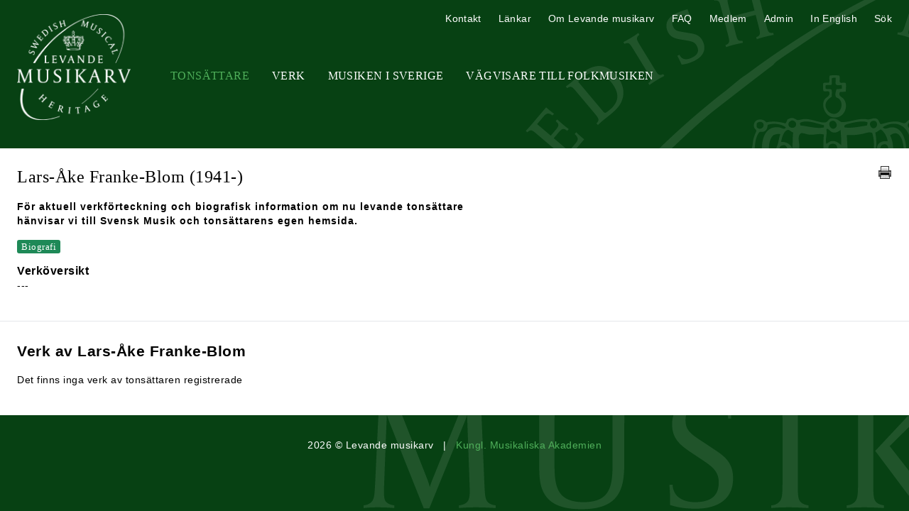

--- FILE ---
content_type: text/html; charset=UTF-8
request_url: https://levandemusikarv.se/tonsattare/franke-blom-lars-ake/
body_size: 3115
content:
<!DOCTYPE html>
<html lang="sv-SE">

<head>
            <!-- Google tag (gtag.js) -->
        <script async src="https://www.googletagmanager.com/gtag/js?id=G-Y29V88W94T"></script>
        <script>
        window.dataLayer = window.dataLayer || [];
        function gtag(){dataLayer.push(arguments);}
        gtag('js', new Date());

        gtag('config', 'G-Y29V88W94T');
        </script>
        <meta charset="UTF-8">
    <meta http-equiv="X-UA-Compatible" content="IE=edge">
    <meta name="viewport" content="width=device-width, initial-scale=1.0">
    <title>
        Levande musikarv         - Lars-Åke Franke-Blom    </title>
    <link rel="shortcut icon"
        href="/favicon.ico" />
    <link href="/dist/style.css?v=2"
        rel="stylesheet" />
    <link href="https://cdnjs.cloudflare.com/ajax/libs/fotorama/4.6.4/fotorama.css" rel="stylesheet">
    <script defer src="https://unpkg.com/alpinejs@3.9.1/dist/cdn.min.js"></script>
</head>

<body style="background-color: #074113;">
    <header class="relative items-center mx-auto max-w-screen-xl md:flex">
        <h1 class="flex-none mt-5 md:w-52"><a
                href="/"><img id="logo"
                    src="/images/Levande-Musikarv-logo.png"
                    alt="Levande musikarv" class="mx-auto w-40" /><img id="print-logo"
                    src="/images/levande-musikarv.gif"
                    alt="Levande musikarv" class="mx-auto w-40" /></a></h1>
        <div id="hamburger" class="p-2 mt-8 text-white cursor-pointer md:hidden" style="background: #093314;">
            <svg class="mx-auto w-6 h-6" fill="none" stroke="currentColor" viewBox="0 0 24 24"
                xmlns="http://www.w3.org/2000/svg">
                <path stroke-linecap="round" stroke-linejoin="round" stroke-width="2" d="M4 6h16M4 12h16M4 18h16">
                </path>
            </svg>
        </div>
        <div id="nav" class="hidden md:flex-grow md:block">
                        <nav aria-label="Primary"
                class="tracking-wide primary-nav md:mt-11 md:text-xs lg:text-base md:uppercase md:font-serif md:text-center">
                <ul class="md:flex">
                    <li class="md:ml-8"><a
                            href="/tonsattare/"
                            title="Tonsättare"
                            class="px-6 md:px-0 nav-selected">Tonsättare</a>
                    </li>
                    <li class="md:ml-8"><a
                            href="/sok-verk/"
                            title="Verk"
                            class="px-6 md:px-0">Verk</a>
                    </li>
                    <li class="md:ml-8"><a
                            href="/mis/"
                            title="Musiken i Sverige"
                            class="px-6 md:px-0">Musiken i Sverige</a>
                    </li>
                    <li class="md:ml-8"><a
                            href="/vagvisare-till-folkmusiken/"
                            title="Vägvisare till Folkmusiken"
                            class="px-6 md:px-0">Vägvisare till Folkmusiken</a>
                    </li>
                                    </ul>
            </nav>
            <nav aria-label="Secondary"
                class="tracking-wide secondary-nav md:absolute md:top-4 md:right-6 md:text-xs lg:text-sm">
                <ul class="md:flex">
                    <li class="md:ml-6"><a
                            href="/kontakt/"
                            title="Kontakt"
                            class="px-6 md:px-0">Kontakt</a>
                    </li>
                    <li class="md:ml-6"><a
                            href="/lankar/"
                            title="Länkar"
                            class="px-6 md:px-0">Länkar</a>
                    </li>
                    <li class="md:ml-6"><a
                            href="/om-levande-musikarv/"
                            title="Om Levande musikarv"
                            class="px-6 md:px-0">Om Levande musikarv</a>
                    </li>
                    <li class="md:ml-6"><a
                            href="/faq/"
                            title="FAQ"
                            class="px-6 md:px-0">FAQ</a>
                    </li>
                    <li class="md:ml-6"><a
                            href="https://www.levandemusikarv.se/medlem/"
                            title="Medlem"
                            class="px-6 md:px-0">Medlem</a>
                    </li>
                    <li class="md:ml-6"><a
                            href="https://www.levandemusikarv.se/admin/"
                            title="Administration">Admin</a></li>
                    <li class="md:ml-6"><a href="https://www.swedishmusicalheritage.com/" title="In English"
                            class="px-6 md:px-0">In English</a></li>
                    <li class="md:ml-6" x-data="{ show: false }">
                        <a href="#" title="Sök" class="px-6 md:px-0"
                            @click="show = ! show; if (open) $nextTick(()=>{document.querySelector('#search-box input.gsc-input').focus()});">Sök</a>
                        <div id="search-box" x-show="show">
                            <script>
                                (function() {
                                    var cx = '016353587012789374892:2lldclmyi34';
                                    var gcse = document.createElement('script');
                                    gcse.type = 'text/javascript';
                                    gcse.async = true;
                                    gcse.src = (document.location.protocol == 'https:' ? 'https:' : 'http:') +
                                        '//www.google.com/cse/cse.js?cx=' + cx;
                                    var s = document.getElementsByTagName('script')[0];
                                    s.parentNode.insertBefore(gcse, s);
                                })();
                            </script>
                            <gcse:search></gcse:search>
                        </div>
                    </li>
                </ul>
            </nav>
                    </div>
    </header>
    <script>
        let hamburger = document.getElementById('hamburger');

        let mobileMenu = document.getElementById('nav');

        hamburger.addEventListener('click', function() {
            mobileMenu.classList.toggle('hidden');
            mobileMenu.classList.toggle('active');
        });
    </script>
    <div id="container" class="bg-white">
        <main class="mx-auto max-w-screen-xl">
<article id="main-content" class="py-6 mx-6 text-sm md:mt-10">
    <div class="relative mb-4 text-justify md:pr-6">
        <h2 class="mb-4 font-serif text-lg text-left sm:text-xl md:text-1xl lg:text-2xl">Lars-Åke Franke-Blom <span class="normal-weight">(1941-)</span>        </h2>
        <a href="javascript:window.print();"
            title="Skriv ut"
            class="absolute top-0 right-0 inline-block mb-4 print-icon"><img
                src="/images/print-icon.png"
                alt="Skriv ut" /></a>
    </div>
    <div class="max-w-2xl format">

                        <p><strong style="letter-spacing: 1px;">För aktuell verkförteckning och biografisk information om nu levande tonsättare hänvisar vi till Svensk Musik och tonsättarens egen hemsida.</strong>
        </p>
        <div class="format-field readmore-full-bio readmore-full-field"><p><a href="http://www.frankeblom.nu/" target="_blank">Lars-Åke FRANKE-BLOMs egen hemsida</a></p>        </div>
                                        <h3 class="subheading">Verköversikt</h3><p>---</p>                                
            </div>
</article>
<hr />
<article id="works" class="py-6 mx-6 mt-1 text-sm format">
    <header>
        <h2 class="mb-4 text-lg text-left sm:text-xl md:text-xl"><strong>Verk av Lars-Åke Franke-Blom            </strong></h2>
    </header>
    <p>Det finns inga verk av tonsättaren registrerade</p></article>

</main>
</div>
<footer class="p-8 text-sm text-center text-white">
    <p>2026 © Levande musikarv
        &nbsp;&nbsp;|&nbsp;&nbsp; <a href="http://www.musakad.se/" title="Kungl. Musikaliska Akademien">Kungl.
            Musikaliska Akademien</a></p>
</footer>
</div><!-- #container -->

<script src="//ajax.googleapis.com/ajax/libs/jquery/1.8.0/jquery.min.js"></script>
<script>
    window.jQuery || document.write(
        '<script src="/js/jquery-1.8.0.min.js"><\/script>'
    )
</script>
<script src="/fancybox/jquery.fancybox.pack.js">
</script>
<script src="/js/textexpander.js?v=2"></script>
<script src="/js/javascript.js?v=2"></script>
<script src="https://cdnjs.cloudflare.com/ajax/libs/fotorama/4.6.4/fotorama.js"></script>

<script>
    $(function() {
        $('.readmore').expander({
                slicePoint:
                200                ,
                expandText: 'Läs mer',
                userCollapseText: 'Fäll ihop'
            })
            .find('.details a.fancybox')
            .prop('rel', function(i, rel) {
                return rel ? rel += 'exp' : '';
            });
        $('.readmore-400').expander({
                slicePoint: 400,
                expandText: 'Läs mer',
                userCollapseText: 'Fäll ihop'
            })
            .find('.details a.fancybox')
            .prop('rel', function(i, rel) {
                return rel ? rel += 'exp' : '';
            });
        $('.readmore-full').expander({
                slicePoint: 0,
                expandText: 'Läs mer',
                userCollapseText: 'Fäll ihop',
                expandPrefix: ''
            })
            .find('.details a.fancybox')
            .prop('rel', function(i, rel) {
                return rel ? rel += 'exp' : '';
            });
        $('.readmore-full-bio').expander({
                slicePoint: 0,
                expandText: 'Biografi',
                userCollapseText: 'Fäll ihop Biografi',
                expandPrefix: ''
            })
            .find('.details a.fancybox')
            .prop('rel', function(i, rel) {
                return rel ? rel += 'exp' : '';
            });
        $('.readmore-full-publications').expander({
                slicePoint: 0,
                expandText: 'Skrifter av tonsättaren',
                userCollapseText: 'Fäll ihop Skrifter av tonsättaren',
                expandPrefix: ''
            })
            .find('.details a.fancybox')
            .prop('rel', function(i, rel) {
                return rel ? rel += 'exp' : '';
            });
        $('.readmore-full-publicity').expander({
                slicePoint: 0,
                expandText: 'Bibliografi',
                userCollapseText: 'Fäll ihop Bibliografi',
                expandPrefix: ''
            })
            .find('.details a.fancybox')
            .prop('rel', function(i, rel) {
                return rel ? rel += 'exp' : '';
            });
        $('.readmore-full-sources').expander({
                slicePoint: 0,
                expandText: 'Källor',
                userCollapseText: 'Fäll ihop Källor',
                expandPrefix: ''
            })
            .find('.details a.fancybox')
            .prop('rel', function(i, rel) {
                return rel ? rel += 'exp' : '';
            });
        $('.readmore-full-complete-works').expander({
                slicePoint: 0,
                expandText: 'Samlade verk',
                userCollapseText: 'Fäll ihop Samlade verk',
                expandPrefix: ''
            })
            .find('.details a.fancybox')
            .prop('rel', function(i, rel) {
                return rel ? rel += 'exp' : '';
            });
        $('.readmore-full-links').expander({
                slicePoint: 0,
                expandText: 'Länkar',
                userCollapseText: 'Fäll ihop Länkar',
                expandPrefix: ''
            })
            .find('.details a.fancybox')
            .prop('rel', function(i, rel) {
                return rel ? rel += 'exp' : '';
            });
        $('.readmore-full-sheet-music').expander({
                slicePoint: 1,
                expandText: 'Notmaterial',
                userCollapseText: 'Fäll ihop Notmaterial',
                expandPrefix: '',
                widow: 1
            })
            .find('.details a.fancybox')
            .prop('rel', function(i, rel) {
                return rel ? rel += 'exp' : '';
            });
        $('.readmore-full-archival-material').expander({
                slicePoint: 0,
                expandText: 'Övrigt arkivmaterial (ej noter)',
                userCollapseText: 'Fäll ihop Övrigt arkivmaterial (ej noter)',
                expandPrefix: ''
            })
            .find('.details a.fancybox')
            .prop('rel', function(i, rel) {
                return rel ? rel += 'exp' : '';
            });
        $('.readmore-full-literature').expander({
                slicePoint: 1,
                expandText: 'Litteratur',
                userCollapseText: 'Fäll ihop Litteratur',
                expandPrefix: '',
                widow: 1
            })
            .find('.details a.fancybox')
            .prop('rel', function(i, rel) {
                return rel ? rel += 'exp' : '';
            });
        $('.fancybox').fancybox();
        $('.fancybox-if').fancybox({
            width: 960
        });
    });
</script>

</body>

</html>